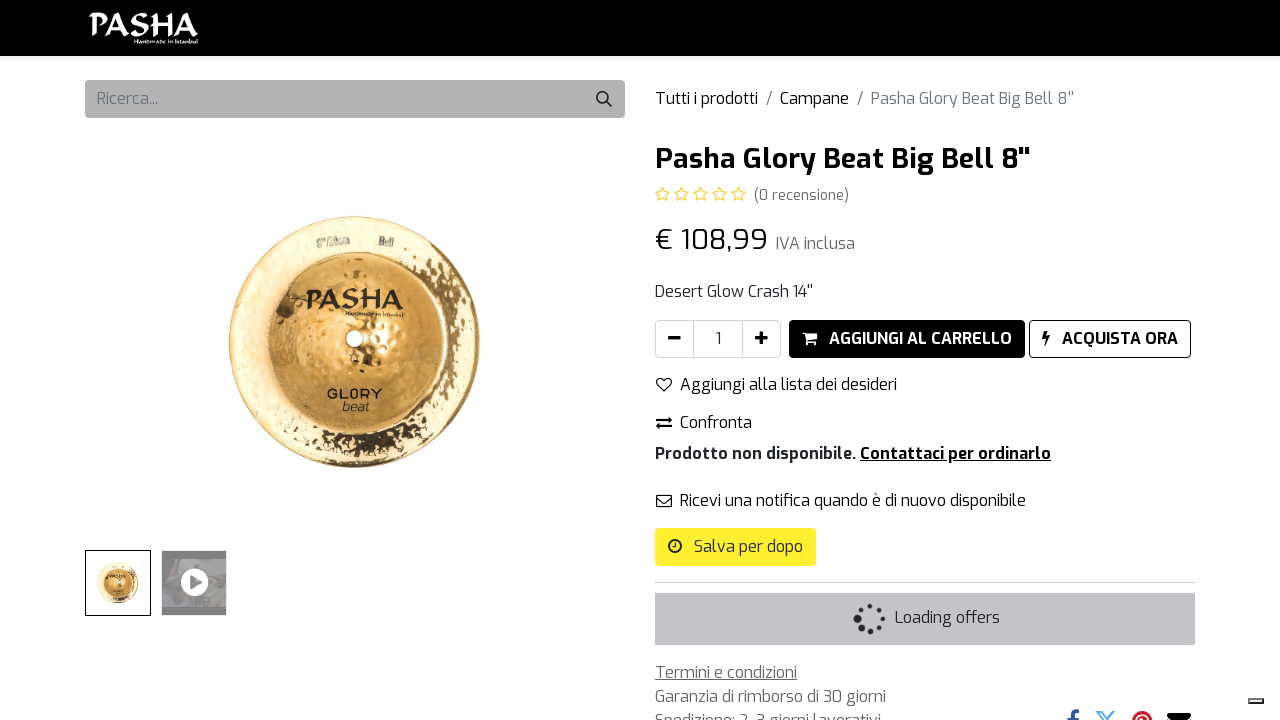

--- FILE ---
content_type: text/html; charset=utf-8
request_url: https://www.pashacymbals.com/shop/pasha-glory-beat-big-bell-campana-piatto-batteria-8001?category=4452
body_size: 38869
content:

        

    
<!DOCTYPE html>
        
        
        
<html lang="it-IT" data-website-id="4" data-main-object="product.template(8001,)" data-add2cart-redirect="1">
    <head>
        <meta charset="utf-8"/>
        <meta http-equiv="X-UA-Compatible" content="IE=edge,chrome=1"/>
        <meta name="viewport" content="width=device-width, initial-scale=1"/>
        <meta name="generator" content="Odoo"/>
        <meta name="description" content="La campana Pasha Glory Beat è un piatto per batteria dal suono potente e chiaro, con estensione stabile e regolare, ideale per accenti brillanti."/>
        <meta name="keywords" content="Campana Pasha,Pasha Glory Beat,Pasha Cymbals,Piatto per batteria,campana"/>
            
        <meta property="og:type" content="website"/>
        <meta property="og:title" content="Campana Pasha Glory Beat | Pasha Cymbals | Piatto per batteria"/>
        <meta property="og:site_name" content="Pasha Cymbals"/>
        <meta property="og:url" content="https://www.pashacymbals.com/shop/pasha-glory-beat-big-bell-campana-piatto-batteria-8001"/>
        <meta property="og:image" content="https://www.prodipe.it/web/image/product.template/8001/image_1024?unique=c7d1981"/>
        <meta property="og:description" content="La campana Pasha Glory Beat è un piatto per batteria dal suono potente e chiaro, con estensione stabile e regolare, ideale per accenti brillanti."/>
            
        <meta name="twitter:card" content="summary_large_image"/>
        <meta name="twitter:title" content="Campana Pasha Glory Beat | Pasha Cymbals | Piatto per batteria"/>
        <meta name="twitter:image" content="https://www.prodipe.it/web/image/product.template/8001/image_1024?unique=c7d1981"/>
        <meta name="twitter:description" content="La campana Pasha Glory Beat è un piatto per batteria dal suono potente e chiaro, con estensione stabile e regolare, ideale per accenti brillanti."/>
        
        <link rel="canonical" href="https://www.pashacymbals.com/shop/pasha-glory-beat-big-bell-campana-piatto-batteria-8001"/>
        
        <link rel="preconnect" href="https://fonts.gstatic.com/" crossorigin=""/>
        <title>Campana Pasha Glory Beat | Pasha Cymbals | Piatto per batteria</title>
        <link type="image/x-icon" rel="shortcut icon" href="/web/image/website/4/favicon?unique=44f0c9e"/>
        <link rel="preload" href="/web/static/src/libs/fontawesome/fonts/fontawesome-webfont.woff2?v=4.7.0" as="font" crossorigin=""/>
        <link type="text/css" rel="stylesheet" href="/web/assets/261359-c75b577/4/web.assets_frontend.min.css" data-asset-bundle="web.assets_frontend" data-asset-version="c75b577"/>
        <script id="web.layout.odooscript" type="text/javascript">
            var odoo = {
                csrf_token: "474e80b9f0d539b652889b9b5b6024efc76715f2o1801418511",
                debug: "",
            };
        </script>
        <script type="text/javascript">
            odoo.__session_info__ = {"is_admin": false, "is_system": false, "is_website_user": true, "user_id": false, "is_frontend": true, "profile_session": null, "profile_collectors": null, "profile_params": null, "show_effect": true, "bundle_params": {"lang": "en_US", "website_id": 4}, "translationURL": "/website/translations", "cache_hashes": {"translations": "5edd8a5444c63a4072c086869b218f11284a6662"}, "geoip_country_code": "US", "geoip_phone_code": 1, "lang_url_code": "it"};
            if (!/(^|;\s)tz=/.test(document.cookie)) {
                const userTZ = Intl.DateTimeFormat().resolvedOptions().timeZone;
                document.cookie = `tz=${userTZ}; path=/`;
            }
        </script>
        <script defer="defer" type="text/javascript" src="/web/assets/236935-4a1963a/4/web.assets_frontend_minimal.min.js" data-asset-bundle="web.assets_frontend_minimal" data-asset-version="4a1963a"></script>
        <script defer="defer" type="text/javascript" data-src="/web/assets/260275-23bab17/4/web.assets_frontend_lazy.min.js" data-asset-bundle="web.assets_frontend_lazy" data-asset-version="23bab17"></script>
        
            
                <script id="google_analytics_4_code" async="1" src="https://www.googletagmanager.com/gtag/js?id=G-065BGFNDBJ"></script>
                <script>
                    window.dataLayer = window.dataLayer || [];
                    function gtag(){dataLayer.push(arguments);}
                    
                    
                    gtag('js', new Date());
                    gtag('config', 'G-065BGFNDBJ', {});
                </script>
        <script type="text/javascript">
var _iub = _iub || [];
_iub.csConfiguration = {"askConsentAtCookiePolicyUpdate":true,"cookiePolicyInOtherWindow":true,"enableTcf":true,"googleAdditionalConsentMode":true,"perPurposeConsent":true,"reloadOnConsent":true,"siteId":1957054,"cookiePolicyId":35269449,"lang":"it", "banner":{ "acceptButtonCaptionColor":"#FFFFFF","acceptButtonColor":"#0D0D0D","acceptButtonDisplay":true,"backgroundColor":"#FFFFFF","brandBackgroundColor":"#FFFFFF","brandTextColor":"#0D0D0D","closeButtonRejects":true,"customizeButtonCaptionColor":"#0D0D0D","customizeButtonColor":"#FFFFFF","customizeButtonDisplay":true,"explicitWithdrawal":true,"listPurposes":true,"logo":"[data-uri]","linksColor":"#000000","position":"bottom","rejectButtonCaptionColor":"#000000","rejectButtonColor":"#F4F4F4","rejectButtonDisplay":true,"theme":"edgerunner-neutral","textColor":"#0D0D0D" }};
</script>
<script type="text/javascript" src="https://cs.iubenda.com/autoblocking/1957054.js"></script>
<script type="text/javascript" src="//cdn.iubenda.com/cs/tcf/beta/stub-v2.js"></script>
<script type="text/javascript" src="//cdn.iubenda.com/cs/tcf/beta/safe-tcf-v2.js"></script>
<script type="text/javascript" src="//cdn.iubenda.com/cs/beta/iubenda_cs.js" charset="UTF-8" async></script>
<!-- Facebook Pixel Code -->
<script>
!function(f,b,e,v,n,t,s)
{if(f.fbq)return;n=f.fbq=function(){n.callMethod?
n.callMethod.apply(n,arguments):n.queue.push(arguments)};
if(!f._fbq)f._fbq=n;n.push=n;n.loaded=!0;n.version='2.0';
n.queue=[];t=b.createElement(e);t.async=!0;
t.src=v;s=b.getElementsByTagName(e)[0];
s.parentNode.insertBefore(t,s)}(window,document,'script',
'https://connect.facebook.net/en_US/fbevents.js');

 fbq('init', '436106830464196'); 
fbq('track', 'PageView');
</script>
<noscript>
 <img height="1" width="1" 
src="https://www.facebook.com/tr?id=436106830464196&ev=PageView
&noscript=1"/>
</noscript>
<!-- End Facebook Pixel Code -->
<!-- Google tag (gtag.js) -->
<script async src="https://www.googletagmanager.com/gtag/js?id=AW-11435981811"></script>
<script>
  window.dataLayer = window.dataLayer || [];
  function gtag(){dataLayer.push(arguments);}
  gtag('js', new Date());

  gtag('config', 'AW-11435981811');
</script>
    </head>
            
             
    <body data-cookies-consent-manager="none">
        <div id="wrapwrap" class="   ">
                <header id="top" data-anchor="true" data-name="Header" class="  o_header_standard">
                    
    <nav data-name="Navbar" class="navbar navbar-expand-lg navbar-light o_colored_level o_cc shadow-sm">
        
            <div id="top_menu_container" class="container justify-content-start justify-content-lg-between">
                
    <a href="/" class="navbar-brand logo me-4">
            
            <span role="img" aria-label="Logo of Pasha Cymbals" title="Pasha Cymbals"><img src="/web/image/website/4/logo/Pasha%20Cymbals?unique=44f0c9e" class="img img-fluid" width="95" height="40" alt="Pasha Cymbals" loading="lazy"/></span>
        </a>
    
                
                <div id="top_menu_collapse" class="collapse navbar-collapse order-last order-lg-0">
        <div class="o_offcanvas_menu_backdrop collapsed" data-bs-toggle="collapse" data-bs-target="#top_menu_collapse" aria-label="Commuta navigazione"></div>
    <ul id="top_menu" role="menu" class="nav navbar-nav o_menu_loading flex-grow-1">
        <li class="o_offcanvas_menu_toggler order-first navbar-toggler text-end border-0 o_not_editable">
            <a href="#top_menu_collapse" class="nav-link px-3 collapsed" data-bs-toggle="collapse" aria-expanded="false">
                <span class="fa-2x">×</span>
            </a>
        </li>
        
                        
    <li role="presentation" class="nav-item">
        <a role="menuitem" href="/brand-pasha" class="nav-link ">
            <span>Brand</span>
        </a>
    </li>
    <li role="presentation" class="nav-item">
        <a role="menuitem" href="/serie" class="nav-link ">
            <span>Serie</span>
        </a>
    </li>
    <li role="presentation" class="nav-item">
        <a role="menuitem" href="/shop/category/set-di-piatti-4419" class="nav-link ">
            <span>Set</span>
        </a>
    </li>
    <li role="presentation" class="nav-item">
        <a role="menuitem" href="/shop/category/piatti-singoli-4418" class="nav-link ">
            <span>Piatti</span>
        </a>
    </li>
    <li role="presentation" class="nav-item">
        <a role="menuitem" href="/shop/category/accessori-4422" class="nav-link ">
            <span>Accessori</span>
        </a>
    </li>
    <li role="presentation" class="nav-item">
        <a role="menuitem" href="/shop/category/piatti-singoli-4418?category=4418&amp;search=usato" class="nav-link ">
            <span>Usato</span>
        </a>
    </li>
    <li role="presentation" class="nav-item">
        <a role="menuitem" href="/artisti" class="nav-link ">
            <span>Artisti</span>
        </a>
    </li>
    <li role="presentation" class="nav-item">
        <a role="menuitem" href="/blog" class="nav-link ">
            <span>Blog</span>
        </a>
    </li>
    <li role="presentation" class="nav-item">
        <a role="menuitem" href="/forum" class="nav-link ">
            <span>Forum</span>
        </a>
    </li>
			<li class="nav-item">
				<a href="/dealer/application" class="nav-link">
					&nbsp;
				</a>
			</li>
        
            <li class="nav-item mx-lg-3 divider d-none"></li> 
            <li class="o_wsale_my_cart align-self-md-start  nav-item mx-lg-3">
                <a href="/shop/cart" class="nav-link">
                    <i class="fa fa-shopping-cart"></i>
                    <sup class="my_cart_quantity badge text-bg-primary" data-order-id="">0</sup>
                </a>
            </li>
        
        
            <li class="o_wsale_my_wish d-none nav-item me-lg-3 o_wsale_my_wish_hide_empty">
                <a href="/shop/wishlist" class="nav-link">
                    <i class="fa fa-1x fa-heart"></i>
                    <sup class="my_wish_quantity o_animate_blink badge text-bg-primary">0</sup>
                </a>
            </li>
        
                        
            <li class="nav-item ms-lg-auto o_no_autohide_item">
                <a href="/web/login" class="nav-link fw-bold">Accedi</a>
            </li>
                        
        
        
                    
        <li class="o_offcanvas_logo_container order-last navbar-toggler py-4 order-1 mt-auto text-center border-0">
            <a href="/" class="o_offcanvas_logo logo">
            <span role="img" aria-label="Logo of Pasha Cymbals" title="Pasha Cymbals"><img src="/web/image/website/4/logo/Pasha%20Cymbals?unique=44f0c9e" class="img img-fluid" style="max-width: 200px" alt="Pasha Cymbals" loading="lazy"/></span>
        </a>
    </li>
    </ul>

                    
                </div>
                
                
    <button type="button" data-bs-toggle="collapse" data-bs-target="#top_menu_collapse" class="navbar-toggler ms-auto">
        <span class="navbar-toggler-icon o_not_editable"></span>
    </button>
            </div>
        
    </nav>
    
        </header>
                <main>
                    
            <div itemscope="itemscope" itemtype="http://schema.org/Product" id="wrap" class="js_sale o_wsale_product_page ecom-zoomable zoomodoo-next" data-ecom-zoom-auto="1">
                <div class="oe_structure oe_empty oe_structure_not_nearest" id="oe_structure_website_sale_product_1" data-editor-message="DROP BUILDING BLOCKS HERE TO MAKE THEM AVAILABLE ACROSS ALL PRODUCTS"></div><section id="product_detail" class="container py-4 oe_website_sale " data-view-track="1" data-product-tracking-info="{&#34;item_id&#34;: &#34;8680782067204&#34;, &#34;item_name&#34;: &#34;[GB-BL8] Pasha Glory Beat Big Bell 8&#39;&#39;&#34;, &#34;item_category&#34;: &#34;Pasha Products&#34;, &#34;currency&#34;: &#34;EUR&#34;, &#34;price&#34;: 108.99000000000001}">
                    <div class="row align-items-center">
                        <div class="col-lg-6 d-flex align-items-center">
                            <div class="d-flex justify-content-between w-100">
    <form method="get" class="o_searchbar_form o_wait_lazy_js s_searchbar_input o_wsale_products_searchbar_form me-auto flex-grow-1 mb-2 mb-lg-0" action="/shop/category/campane-4452?category=4452" data-snippet="s_searchbar_input">
            <div role="search" class="input-group me-sm-2">
        <input type="search" name="search" class="search-query form-control oe_search_box border-0 text-bg-light" placeholder="Ricerca..." data-search-type="products" data-limit="5" data-display-image="true" data-display-description="true" data-display-extra-link="true" data-display-detail="true" data-order-by="name asc"/>
        <button type="submit" aria-label="Cerca" title="Cerca" class="btn oe_search_button btn btn-light">
            <i class="oi oi-search"></i>
        </button>
    </div>

            <input name="order" type="hidden" class="o_search_order_by" value="name asc"/>
            
        
        </form>
        <div class="o_pricelist_dropdown dropdown d-none">

            <a role="button" href="#" data-bs-toggle="dropdown" class="dropdown-toggle btn btn-light">
                Listino pubblico
            </a>
            <div class="dropdown-menu" role="menu">
                    <a role="menuitem" class="dropdown-item" href="/shop/change_pricelist/12">
                        <span class="switcher_pricelist" data-pl_id="12">Listino pubblico</span>
                    </a>
            </div>
        </div>
                            </div>
                        </div>
                        <div class="col-lg-6 d-flex align-items-center">
                            <ol class="breadcrumb p-0 mb-2 m-lg-0">
                                <li class="breadcrumb-item o_not_editable">
                                    <a href="/shop">Tutti i prodotti</a>
                                </li>
                                <li class="breadcrumb-item">
                                    <a href="/shop/category/campane-4452">Campane</a>
                                </li>
                                <li class="breadcrumb-item active">
                                    <span>Pasha Glory Beat Big Bell 8&#39;&#39;</span>
                                </li>
                            </ol>
                        </div>
                    </div>
                    <div class="row" id="product_detail_main" data-name="Product Page" data-image_width="50_pc" data-image_layout="carousel">
                        <div class="col-lg-6 mt-lg-4 o_wsale_product_images position-relative">
        <div id="o-carousel-product" class="carousel slide position-sticky mb-3 overflow-hidden" data-bs-ride="carousel" data-bs-interval="0" data-name="Carosello prodotto">
            <div class="o_carousel_product_outer carousel-outer position-relative flex-grow-1">
                <div class="carousel-inner h-100">
                        <div class="carousel-item h-100 active">
        <div class="d-flex align-items-center justify-content-center h-100 oe_unmovable"><img src="/web/image/product.product/4577/image_1024/%5BGB-BL8%5D%20Pasha%20Glory%20Beat%20Big%20Bell%208%27%27?unique=5df6ae4" class="img img-fluid oe_unmovable product_detail_img mh-100" alt="Pasha Glory Beat Big Bell 8&#39;&#39;" data-zoom="1" data-zoom-image="/web/image/product.product/4577/image_1920/%5BGB-BL8%5D%20Pasha%20Glory%20Beat%20Big%20Bell%208%27%27?unique=5df6ae4" loading="lazy"/></div>
                        </div>
                        <div class="carousel-item h-100">
        <div class="d-flex align-items-center justify-content-center h-100 ratio ratio-16x9">
            <iframe class="embed-responsive-item" src="//www.youtube.com/embed/ZJBDFNtafGg?rel=0&amp;autoplay=0" allow="accelerometer; autoplay; encrypted-media; gyroscope; picture-in-picture" allowFullScreen="true" frameborder="0"></iframe>
        </div>
                        </div>
                </div>
                    <a class="carousel-control-prev" href="#o-carousel-product" role="button" data-bs-slide="prev">
                        <span class="fa fa-chevron-left fa-2x oe_unmovable" role="img" aria-label="Previous" title="Previous"></span>
                    </a>
                    <a class="carousel-control-next" href="#o-carousel-product" role="button" data-bs-slide="next">
                        <span class="fa fa-chevron-right fa-2x oe_unmovable" role="img" aria-label="Next" title="Next"></span>
                    </a>
            </div>
        <div class="o_carousel_product_indicators pt-2 overflow-hidden">
            <ol class="carousel-indicators  position-static pt-2 pt-lg-0 mx-auto my-0 text-start">
                <li data-bs-target="#o-carousel-product" class="align-top position-relative active" data-bs-slide-to="0">
                    <div><img src="/web/image/product.product/4577/image_128/%5BGB-BL8%5D%20Pasha%20Glory%20Beat%20Big%20Bell%208%27%27?unique=5df6ae4" class="img o_image_64_cover" alt="Pasha Glory Beat Big Bell 8&#39;&#39;" loading="lazy"/></div>
                </li><li data-bs-target="#o-carousel-product" class="align-top position-relative " data-bs-slide-to="1">
                    <div><img src="/web/image/product.image/625/image_128/Pasha%20Glory%20Beat%20Big%20Bell%208%27%27?unique=d1b4863" class="img o_image_64_cover" alt="Pasha Glory Beat Big Bell 8&#39;&#39;" loading="lazy"/></div>
                    <i class="fa fa-2x fa-play-circle o_product_video_thumb bg-black-50 text-center"></i>
                </li>
            </ol>
        </div>
        </div>
                        </div>
                        <div id="product_details" class="col-lg-6 mt-md-4">
                            <h1 itemprop="name">Pasha Glory Beat Big Bell 8&#39;&#39;</h1>
                            <span itemprop="url" style="display:none;">https://www.pashacymbals.com/shop/pasha-glory-beat-big-bell-campana-piatto-batteria-8001</span>
                            <span itemprop="image" style="display:none;">https://www.pashacymbals.com/web/image/product.template/8001/image_1920?unique=5df6ae4</span>
                                <a href="#o_product_page_reviews" class="o_product_page_reviews_link text-decoration-none">
        <div class="o_website_rating_static">
                    <i class="fa fa-star-o" role="img"></i>
                    <i class="fa fa-star-o" role="img"></i>
                    <i class="fa fa-star-o" role="img"></i>
                    <i class="fa fa-star-o" role="img"></i>
                    <i class="fa fa-star-o" role="img"></i>
                <small class="text-muted ms-1">
                    (0 recensione)
                </small>
        </div>
                                </a>
                            <p class="text-muted my-2" placeholder="Una breve descrizione che compare anche nei documenti."></p>
                            <form action="/shop/cart/update" method="POST">
                                <input type="hidden" name="csrf_token" value="474e80b9f0d539b652889b9b5b6024efc76715f2o1801418511"/>
                                <div class="js_product js_main_product mb-3">
                                    <div>
        <div itemprop="offers" itemscope="itemscope" itemtype="http://schema.org/Offer" class="product_price mt-2 mb-3 d-inline-block">
            <h3 class="css_editable_mode_hidden">
                <span class="oe_price" style="white-space: nowrap;" data-oe-type="monetary" data-oe-expression="combination_info[&#39;price&#39;]">€ <span class="oe_currency_value">108,99</span></span>
                <span itemprop="price" style="display:none;">108.99000000000001</span>
                <span itemprop="priceCurrency" style="display:none;">EUR</span>
                <span style="text-decoration: line-through; white-space: nowrap;" itemprop="listPrice" class="text-danger oe_default_price ms-1 h5 d-none" data-oe-type="monetary" data-oe-expression="combination_info[&#39;list_price&#39;]">€ <span class="oe_currency_value">108,99</span></span>
        <span class="h6 text-muted">
            IVA inclusa
        </span>
            </h3>
            <h3 class="css_non_editable_mode_hidden decimal_precision" data-precision="2">
                <span>€ <span class="oe_currency_value">89,34</span></span>
        <span class="h6 text-muted">
            IVA inclusa
        </span>
            </h3>
        </div>
        <div id="product_unavailable" class="d-none">
            <h3 class="fst-italic">Not Available For Sale</h3>
        </div>
                                    </div>
            <div class="product_variant_product_variant_desc" style="white-space: break-spaces;margin-bottom:16px;">Desert Glow Crash 14''</div>
                                    
                                        <input type="hidden" class="product_id" name="product_id" value="4577"/>
                                        <input type="hidden" class="product_template_id" name="product_template_id" value="8001"/>
                                        <input type="hidden" class="product_category_id" name="product_category_id" value="4452"/>
                                        <input type="hidden" class="product_tag_id" name="product_tag_id" value="43"/>
        <ul class="list-unstyled js_add_cart_variants mb-0 flex-column" data-attribute_exclusions="{&#34;exclusions&#34;: {&#34;12022&#34;: [], &#34;12023&#34;: [], &#34;12024&#34;: [], &#34;12025&#34;: [], &#34;12026&#34;: [], &#34;12027&#34;: [], &#34;12028&#34;: [], &#34;12029&#34;: [], &#34;12030&#34;: [], &#34;12031&#34;: [], &#34;12032&#34;: [], &#34;12033&#34;: [], &#34;27434&#34;: [], &#34;27484&#34;: []}, &#34;archived_combinations&#34;: [], &#34;parent_exclusions&#34;: {}, &#34;parent_combination&#34;: [], &#34;parent_product_name&#34;: null, &#34;mapped_attribute_names&#34;: {&#34;12022&#34;: &#34;Tipologia: Campana&#34;, &#34;12023&#34;: &#34;Dimensione: 8&#39;&#39;&#34;, &#34;12024&#34;: &#34;Campana: 13,5 cm&#34;, &#34;12025&#34;: &#34;Rivetti: No&#34;, &#34;12026&#34;: &#34;Peso: Elevato&#34;, &#34;12027&#34;: &#34;Sonorit\u00e0: Brillante&#34;, &#34;12028&#34;: &#34;Sustain: Lungo&#34;, &#34;12029&#34;: &#34;Materiale: Bronzo B20&#34;, &#34;12030&#34;: &#34;Finitura: Lucida&#34;, &#34;12031&#34;: &#34;Lavorazione: A mano&#34;, &#34;12032&#34;: &#34;Produzione: Turca&#34;, &#34;12033&#34;: &#34;Garanzia: 2 Anni&#34;, &#34;27434&#34;: &#34;Serie: Glory&#34;, &#34;27484&#34;: &#34;Linee: Beat&#34;}}">
                
                <li data-attribute_id="560" data-attribute_name="Tipologia" data-attribute_display_type="select" class="variant_attribute d-none">

                    
                    <strong class="attribute_name">Tipologia</strong>

                        <select data-attribute_id="560" class="form-select css_attribute_select o_wsale_product_attribute js_variant_change always " name="ptal-10328">
                                <option value="12022" data-value_id="12022" data-value_name="Campana" data-attribute_name="Tipologia" selected="True" data-is_single="True">
                                    <span>[GB-BL8] Campana</span>
                                </option>
                        </select>



                </li>
                
                <li data-attribute_id="561" data-attribute_name="Dimensione" data-attribute_display_type="pills" class="variant_attribute d-none">

                    
                    <strong class="attribute_name">Dimensione</strong>



                        <ul data-bs-toggle="buttons" data-attribute_id="561" class="btn-group-toggle list-inline list-unstyled o_wsale_product_attribute ">
                                <li class="o_variant_pills btn btn-primary mb-1 list-inline-item js_attribute_value active">
                                    <input type="radio" class="js_variant_change always" checked="True" name="ptal-10329" value="12023" data-value_id="12023" id="12023" data-value_name="8&#39;&#39;" data-attribute_name="Dimensione"/>
                                    <label class="radio_input_value o_variant_pills_input_value" for="12023">
                                        <span>8&#39;&#39;</span>
                                    </label>
                                </li>
                        </ul>

                </li>
                
                <li data-attribute_id="562" data-attribute_name="Campana" data-attribute_display_type="select" class="variant_attribute d-none">

                    
                    <strong class="attribute_name">Campana</strong>

                        <select data-attribute_id="562" class="form-select css_attribute_select o_wsale_product_attribute js_variant_change always " name="ptal-10330">
                                <option value="12024" data-value_id="12024" data-value_name="13,5 cm" data-attribute_name="Campana" selected="True" data-is_single="True">
                                    <span>[GB-BL8] 13,5 cm</span>
                                </option>
                        </select>



                </li>
                
                <li data-attribute_id="563" data-attribute_name="Rivetti" data-attribute_display_type="select" class="variant_attribute d-none">

                    
                    <strong class="attribute_name">Rivetti</strong>

                        <select data-attribute_id="563" class="form-select css_attribute_select o_wsale_product_attribute js_variant_change always " name="ptal-10331">
                                <option value="12025" data-value_id="12025" data-value_name="No" data-attribute_name="Rivetti" selected="True" data-is_single="True">
                                    <span>[GB-BL8] No</span>
                                </option>
                        </select>



                </li>
                
                <li data-attribute_id="564" data-attribute_name="Peso" data-attribute_display_type="select" class="variant_attribute d-none">

                    
                    <strong class="attribute_name">Peso</strong>

                        <select data-attribute_id="564" class="form-select css_attribute_select o_wsale_product_attribute js_variant_change always " name="ptal-10332">
                                <option value="12026" data-value_id="12026" data-value_name="Elevato" data-attribute_name="Peso" selected="True" data-is_single="True">
                                    <span>[GB-BL8] Elevato</span>
                                </option>
                        </select>



                </li>
                
                <li data-attribute_id="565" data-attribute_name="Sonorità" data-attribute_display_type="select" class="variant_attribute d-none">

                    
                    <strong class="attribute_name">Sonorità</strong>

                        <select data-attribute_id="565" class="form-select css_attribute_select o_wsale_product_attribute js_variant_change always " name="ptal-10333">
                                <option value="12027" data-value_id="12027" data-value_name="Brillante" data-attribute_name="Sonorità" selected="True" data-is_single="True">
                                    <span>[GB-BL8] Brillante</span>
                                </option>
                        </select>



                </li>
                
                <li data-attribute_id="566" data-attribute_name="Sustain" data-attribute_display_type="select" class="variant_attribute d-none">

                    
                    <strong class="attribute_name">Sustain</strong>

                        <select data-attribute_id="566" class="form-select css_attribute_select o_wsale_product_attribute js_variant_change always " name="ptal-10334">
                                <option value="12028" data-value_id="12028" data-value_name="Lungo" data-attribute_name="Sustain" selected="True" data-is_single="True">
                                    <span>[GB-BL8] Lungo</span>
                                </option>
                        </select>



                </li>
                
                <li data-attribute_id="567" data-attribute_name="Materiale" data-attribute_display_type="select" class="variant_attribute d-none">

                    
                    <strong class="attribute_name">Materiale</strong>

                        <select data-attribute_id="567" class="form-select css_attribute_select o_wsale_product_attribute js_variant_change always " name="ptal-10335">
                                <option value="12029" data-value_id="12029" data-value_name="Bronzo B20" data-attribute_name="Materiale" selected="True" data-is_single="True">
                                    <span>[GB-BL8] Bronzo B20</span>
                                </option>
                        </select>



                </li>
                
                <li data-attribute_id="568" data-attribute_name="Finitura" data-attribute_display_type="select" class="variant_attribute d-none">

                    
                    <strong class="attribute_name">Finitura</strong>

                        <select data-attribute_id="568" class="form-select css_attribute_select o_wsale_product_attribute js_variant_change always " name="ptal-10336">
                                <option value="12030" data-value_id="12030" data-value_name="Lucida" data-attribute_name="Finitura" selected="True" data-is_single="True">
                                    <span>[GB-BL8] Lucida</span>
                                </option>
                        </select>



                </li>
                
                <li data-attribute_id="569" data-attribute_name="Lavorazione" data-attribute_display_type="select" class="variant_attribute d-none">

                    
                    <strong class="attribute_name">Lavorazione</strong>

                        <select data-attribute_id="569" class="form-select css_attribute_select o_wsale_product_attribute js_variant_change always " name="ptal-10337">
                                <option value="12031" data-value_id="12031" data-value_name="A mano" data-attribute_name="Lavorazione" selected="True" data-is_single="True">
                                    <span>[GB-BL8] A mano</span>
                                </option>
                        </select>



                </li>
                
                <li data-attribute_id="570" data-attribute_name="Produzione" data-attribute_display_type="select" class="variant_attribute d-none">

                    
                    <strong class="attribute_name">Produzione</strong>

                        <select data-attribute_id="570" class="form-select css_attribute_select o_wsale_product_attribute js_variant_change always " name="ptal-10338">
                                <option value="12032" data-value_id="12032" data-value_name="Turca" data-attribute_name="Produzione" selected="True" data-is_single="True">
                                    <span>[GB-BL8] Turca</span>
                                </option>
                        </select>



                </li>
                
                <li data-attribute_id="571" data-attribute_name="Garanzia" data-attribute_display_type="select" class="variant_attribute d-none">

                    
                    <strong class="attribute_name">Garanzia</strong>

                        <select data-attribute_id="571" class="form-select css_attribute_select o_wsale_product_attribute js_variant_change always " name="ptal-10339">
                                <option value="12033" data-value_id="12033" data-value_name="2 Anni" data-attribute_name="Garanzia" selected="True" data-is_single="True">
                                    <span>[GB-BL8] 2 Anni</span>
                                </option>
                        </select>



                </li>
                
                <li data-attribute_id="691" data-attribute_name="Serie" data-attribute_display_type="select" class="variant_attribute d-none">

                    
                    <strong class="attribute_name">Serie</strong>

                        <select data-attribute_id="691" class="form-select css_attribute_select o_wsale_product_attribute js_variant_change always " name="ptal-25182">
                                <option value="27434" data-value_id="27434" data-value_name="Glory" data-attribute_name="Serie" selected="True" data-is_single="True">
                                    <span>[GB-BL8] Glory</span>
                                </option>
                        </select>



                </li>
                
                <li data-attribute_id="692" data-attribute_name="Linee" data-attribute_display_type="select" class="variant_attribute d-none">

                    
                    <strong class="attribute_name">Linee</strong>

                        <select data-attribute_id="692" class="form-select css_attribute_select o_wsale_product_attribute js_variant_change always " name="ptal-25232">
                                <option value="27484" data-value_id="27484" data-value_name="Beat" data-attribute_name="Linee" selected="True" data-is_single="True">
                                    <span>[GB-BL8] Beat</span>
                                </option>
                        </select>



                </li>
        </ul>
                                    
                                    <p class="css_not_available_msg alert alert-warning">Questa combinazione non esiste.</p>
                                    <div id="o_wsale_cta_wrapper" class="d-flex flex-wrap align-items-center">
        <div contenteditable="false" class="css_quantity input-group d-inline-flex me-2 mb-2 align-middle ">
            <a class="btn btn-link js_add_cart_json" aria-label="Rimuovi unità" title="Rimuovi unità" href="#">
                <i class="fa fa-minus"></i>
            </a>
            <input type="text" class="form-control quantity text-center" data-min="1" name="add_qty" value="1"/>
            <a class="btn btn-link float_left js_add_cart_json" aria-label="Aggiungi unità" title="Aggiungi unità" href="#">
                <i class="fa fa-plus"></i>
            </a>
        </div>
                                        <div id="add_to_cart_wrap" class="d-inline-flex align-items-center mb-2 me-auto">
                                            <a data-animation-selector=".o_wsale_product_images" role="button" id="add_to_cart" href="#" class="btn btn-primary js_check_product a-submit flex-grow-1 ">
                                                <i class="fa fa-shopping-cart me-2"></i>
                                                <span style="font-weight: bold">AGGIUNGI AL CARRELLO</span>
                                            </a>
            <a role="button" href="#" class="btn btn-outline-primary o_we_buy_now ms-1 ">
                <i class="fa fa-bolt me-2"></i>
                <span style="font-weight:bold">ACQUISTA ORA</span>
            </a>
                                        </div>
                                        <div id="product_option_block" class="d-flex flex-wrap w-100">
            
                <button type="button" role="button" class="btn btn-link px-0 pe-3 o_add_wishlist_dyn" data-action="o_wishlist" title="Aggiungi alla lista dei desideri" data-product-template-id="8001" data-product-product-id="4577"><i class="fa fa-heart-o me-2" role="img" aria-label="Aggiungi alla lista dei desideri"></i>Aggiungi alla lista dei desideri</button>
            </div>
                                    </div>
            <button type="button" role="button" class="d-none d-md-block btn btn-link px-0 o_add_compare_dyn" aria-label="Confronta" data-action="o_comparelist" data-product-product-id="4577">
                    <span class="fa fa-exchange me-2"></span>Confronta
            </button>
      <div class="availability_messages o_not_editable"><div class="availability_message_7948 mb-1">
                <div id="out_of_stock_message">
                    <p><strong>Prodotto non disponibile.</strong> <a href="/contactus/"><strong><u>Contattaci per ordinarlo</u></strong></a></p>
                </div>
                <div id="stock_notification_div">
                    <div class="btn btn-link px-0" id="product_stock_notification_message">
                        <i class="fa fa-envelope-o me-1"></i>
                        Ricevi una notifica quando è di nuovo disponibile
                    </div>
                    <div id="stock_notification_form" class="d-none">
                        <div class="input-group">
                            <input class="form-control" id="stock_notification_input" name="email" type="text" placeholder="tuaemail@gmail.com" title=""/>
                            <input name="product_id" type="hidden" value="4524" title=""/>

                            <div id="product_stock_notification_form_submit_button" class="btn btn-secondary">
                                <i class="fa fa-paper-plane"></i>
                            </div>
                            <div id="stock_notification_input_incorrect" class="btn d-none">
                                <i class="fa fa-times text-danger"></i>
                                E-mail non valida
                            </div>
                        </div>

                    </div>
                    <div id="stock_notification_success_message" class="d-none">
                        <div class="text-muted">
                            <i class="fa fa-bell"></i>
                            Ti avviseremo quando il prodotto sarà di nuovo disponibile.
                        </div>
                    </div>
                </div>
            </div>
        <div id="stock_wishlist_message" class="availability_message_7948 my-2 d-flex align-items-center flex-column flex-md-row">
            <button id="wsale_save_for_later_button" type="button" role="button" class="btn btn-secondary text-nowrap o_add_wishlist_dyn" data-product-template-id="4524" data-product-product-id="4524" data-action="o_wishlist" title="Aggiungi alla lista dei desideri">
                <i class="fa fa-clock-o me-2"></i>
                Salva per dopo
            </button>
            <div id="wsale_added_to_your_wishlist_alert" class="d-none">
                <div class="alert alert-success">
                    <i class="fa fa-heart me-1"></i>
                    Aggiunto alla tua lista desideri
                </div>
            </div>

        </div>
    </div>
                                    <div id="contact_us_wrapper" class="d-none oe_structure oe_structure_solo ">
                                        <section class="s_text_block" data-snippet="s_text_block" data-name="Text">
                                            <div class="container">
                                                <a class="btn btn-primary btn_cta" href="https://wa.me/+393938097204‬">Contattaci
                                                </a>
                                            </div>
                                        </section>
                                    </div>
				<hr style="margin-bottom:10px;"/>
				<div class="wk_product_slot_loading mt8" style="background-color:#c4c4c8;width:100%;text-align: center;padding:10px;">
					<i class="fa fa-spinner fa-pulse fa-2x fa-fw margin-bottom" style="vertical-align: middle;"></i>
					<span> Loading offers</span>
				</div>
				<span class="wk_product_offer_slot"></span>
                                </div>
                            </form>
                            <div id="o_product_terms_and_share" class="d-flex justify-content-between flex-column flex-md-row align-items-md-end mb-3">
            <p class="text-muted mb-0">
                <a href="/terms" class="text-muted"><u>Termini e condizioni</u></a><br/>
                Garanzia di rimborso di 30 giorni<br/>
Spedizione: 2-3 giorni lavorativi
            </p>
            <div class="h4 mt-3 mb-0 d-flex justify-content-md-end flex-shrink-0" contenteditable="false">
    <div data-snippet="s_share" class="s_share text-start text-lg-end">
        <a href="https://www.facebook.com/sharer/sharer.php?u={url}" target="_blank" class="s_share_facebook mx-1 my-0">
            <i class="fa fa-facebook "></i>
        </a>
        <a href="https://twitter.com/intent/tweet?text={title}&amp;url={url}" target="_blank" class="s_share_twitter mx-1 my-0">
            <i class="fa fa-twitter "></i>
        </a>
        <a href="https://pinterest.com/pin/create/button/?url={url}&amp;media={media}&amp;description={title}" target="_blank" class="s_share_pinterest mx-1 my-0">
            <i class="fa fa-pinterest "></i>
        </a>
        <a href="mailto:?body={url}&amp;subject={title}" class="s_share_email mx-1 my-0">
            <i class="fa fa-envelope "></i>
        </a>
    </div>
            </div>
                            </div>
          <input id="wsale_user_email" type="hidden" value=""/>
                        </div>
                    </div>
                </section>
                <div itemprop="description" class="oe_structure oe_empty mt16" id="product_full_description"><section class="s_call_to_action o_cc o_cc3 o_colored_level pt32 o_snippet_mobile_invisible pb16 d-lg-block d-none" data-snippet="s_call_to_action" style="background-image: none; position: relative;" data-name="TPlay Desktop" data-invisible="1">
        <div class="o_container_small">
            <div class="row">
                <div class="o_colored_level pb0 col-lg-2">
                    <p><span style="font-family: var(--body-font-family); font-size: var(--body-font-size); font-weight: var(--body-font-weight);"><img src="/web/image/24241-e48ca240/logo_testplay_black%20%281%29.png?access_token=c01ab801-dd51-4de1-bc96-74a2660c9b38" alt="" class="img img-fluid o_we_custom_image o_we_image_cropped" data-bs-original-title="" title="" aria-describedby="tooltip167119" data-original-id="24235" data-original-src="/web/image/24235-f94a53c3/logo_testplay_black%20%281%29.png" data-mimetype="image/png" loading="lazy" style="width: 100% !important;" data-width="661.4741379310345" data-height="1197" data-scale-x="1" data-scale-y="1" data-aspect-ratio="0/0"></span><br></p></div><div class="o_colored_level pb0 col-lg-6 pt32">
                    <h3><b class="o_default_snippet_text">Vuoi provarlo? <br></b><span class="o_default_snippet_text">Prenota un TestPlay!</span></h3><p style="text-align: left;" class="o_default_snippet_text">È un servizio gratuito e senza impegno.</p></div>
                <div class="o_colored_level col-lg-4 pt48">
                    <p style="text-align: left;"><a class="mb-2 btn btn-primary btn-lg" data-bs-original-title="" title="" href="https://valmusicpro.my.site.com/valmusictestplay/s/pasha-test-play" target="_blank"><strong class="o_default_snippet_text">PRENOTA ADESSO</strong></a><br></p>
                </div>
            </div>
        </div>
    </section>


<section class="s_call_to_action o_cc o_cc3 o_colored_level pt32 pb16 d-lg-none o_snippet_desktop_invisible" data-snippet="s_call_to_action" style="background-image: none; position: relative;" data-name="Invito all&amp;amp;#x27;azione su misura" data-invisible="1">
        <div class="container">
            <div class="row">
                <div class="col-lg-9 o_colored_level pb0">
                    <h3 style="text-align: center;"><b class="o_default_snippet_text">Vuoi provarlo? <br></b><span class="o_default_snippet_text">Prenota un TestPlay!</span></h3><p style="text-align: center;" class="o_default_snippet_text">È un servizio gratuito e senza impegno.</p></div>
                <div class="col-lg-3 pt8 o_colored_level">
                    <p style="text-align: center;"><a class="mb-2 btn btn-primary btn-lg" data-bs-original-title="" title="" href="https://valmusicpro.my.site.com/valmusictestplay/s/pasha-test-play" target="_blank"><strong class="o_default_snippet_text">PRENOTA ADESSO</strong></a><br></p>
                </div>
            </div>
        </div>
    </section>


<section class="s_text_block pt40 pb40 o_colored_level" data-snippet="s_text_block" style="background-image: none;" data-name="desc prodotto">
        <div class="container s_allow_columns">
            <h2><strong class="o_default_snippet_text">DESCRIZIONE</strong></h2><p>La campana Pasha Glory Beat è un piatto per batteria<em><em><em><em> dal suono potente e chiaro, con estensione stabile e regolare, ideale per accenti brillanti.</em></em></em></em><br></p></div>
    </section>


<section class="s_text_block pt40 pb40 o_colored_level" data-snippet="s_text_block" style="background-image: none;" data-name="titolo video">
        <div class="s_allow_columns container">
            <h2><strong>VIDEO CAMPANA PASHA GLORY BEAT</strong></h2></div>
    </section>


<section class="s_text_block pt40 pb40 o_colored_level o_cc o_cc5" data-snippet="s_text_block" data-name="Testo">
        <div class="container s_allow_columns">
            <div data-oe-expression="//www.youtube.com/embed/ZJBDFNtafGg?rel=0&amp;autoplay=0" class="media_iframe_video">
    <div class="css_editable_mode_display"></div>
    <div class="media_iframe_video_size"></div>
    <iframe src="//www.youtube.com/embed/ZJBDFNtafGg?rel=0&amp;autoplay=0" frameborder="0" allowfullscreen="allowfullscreen"></iframe>
</div><p class="o_default_snippet_text"><br></p></div>
    </section>


<section class="s_text_block pt40 o_colored_level pb0" data-snippet="s_text_block" style="background-image: none;" data-name="titolo video">
        <div class="s_allow_columns container">
            <h2><strong>CONFRONTA ALTERNATIVE</strong><br></h2></div>
    </section>


<section data-snippet="s_dynamic_snippet_products" class="s_dynamic_snippet_products s_dynamic pt32 pb32 o_colored_level s_product_product_centered o_dynamic_empty" style="background-image: none;" data-product-category-id="4452" data-number-of-records="16" data-filter-id="1" data-template-key="website_sale.dynamic_filter_template_product_product_centered" data-carousel-interval="5000" data-arrow-position="bottom" data-name="alternative">
            <div class="container o_not_editable">
                <div class="css_non_editable_mode_hidden">
                    <div class="missing_option_warning alert alert-info rounded-0 fade show d-none d-print-none o_default_snippet_text">
                        Lo snippet dinamico verrà mostrato qui... Questo messaggio è visualizzato perché non è stato fornito un filtro e un modello da utilizzare.<br>
                    </div>
                </div>
                <div class="dynamic_snippet_template"></div>
            </div>
        </section></div>
                <section class="pt32 pb32" id="product_full_spec">
                    <div class="container">
                        <div class="d-flex justify-content-between align-items-center mb-4">
                            <h3 class="m-0"><strong>SPECIFICHE</strong><br/></h3>
                                <button type="button" role="button" class="d-none d-md-block btn btn-link px-0 o_add_compare_dyn" aria-label="Confronta" data-action="o_comparelist" data-product-product-id="4577"><span class="fa fa-exchange me-2"></span><strong>Confronta</strong></button>
                        </div>
                        <div id="product_specifications">
                            <div class="row">
                                    <div class="col-lg-6">
                                        <table class="table">
                                            
                                            <tr>
                                                <td class="w-25"><span>Tipologia</span></td>
                                                <td class="w-75 text-muted">
                                                        <span>Campana</span>
                                                </td>
                                            </tr><tr>
                                                <td class="w-25"><span>Dimensione</span></td>
                                                <td class="w-75 text-muted">
                                                        <span>8&#39;&#39;</span>
                                                </td>
                                            </tr><tr>
                                                <td class="w-25"><span>Campana</span></td>
                                                <td class="w-75 text-muted">
                                                        <span>13,5 cm</span>
                                                </td>
                                            </tr><tr>
                                                <td class="w-25"><span>Rivetti</span></td>
                                                <td class="w-75 text-muted">
                                                        <span>No</span>
                                                </td>
                                            </tr><tr>
                                                <td class="w-25"><span>Peso</span></td>
                                                <td class="w-75 text-muted">
                                                        <span>Elevato</span>
                                                </td>
                                            </tr><tr>
                                                <td class="w-25"><span>Sonorità</span></td>
                                                <td class="w-75 text-muted">
                                                        <span>Brillante</span>
                                                </td>
                                            </tr><tr>
                                                <td class="w-25"><span>Sustain</span></td>
                                                <td class="w-75 text-muted">
                                                        <span>Lungo</span>
                                                </td>
                                            </tr><tr>
                                                <td class="w-25"><span>Materiale</span></td>
                                                <td class="w-75 text-muted">
                                                        <span>Bronzo B20</span>
                                                </td>
                                            </tr><tr>
                                                <td class="w-25"><span>Finitura</span></td>
                                                <td class="w-75 text-muted">
                                                        <span>Lucida</span>
                                                </td>
                                            </tr><tr>
                                                <td class="w-25"><span>Lavorazione</span></td>
                                                <td class="w-75 text-muted">
                                                        <span>A mano</span>
                                                </td>
                                            </tr><tr>
                                                <td class="w-25"><span>Produzione</span></td>
                                                <td class="w-75 text-muted">
                                                        <span>Turca</span>
                                                </td>
                                            </tr><tr>
                                                <td class="w-25"><span>Garanzia</span></td>
                                                <td class="w-75 text-muted">
                                                        <span>2 Anni</span>
                                                </td>
                                            </tr><tr>
                                                <td class="w-25"><span>Serie</span></td>
                                                <td class="w-75 text-muted">
                                                        <span>Glory</span>
                                                </td>
                                            </tr><tr>
                                                <td class="w-25"><span>Linee</span></td>
                                                <td class="w-75 text-muted">
                                                        <span>Beat</span>
                                                </td>
                                            </tr>
                                        </table>
                                    </div>
                            </div>
                        </div>
                    </div>
                </section>
            <div class="o_shop_discussion_rating" data-anchor="true">
                <section id="o_product_page_reviews" class="container pt32 pb32" data-anchor="true">
                    <a class="o_product_page_reviews_title d-flex justify-content-between text-decoration-none" type="button" data-bs-toggle="collapse" data-bs-target="#o_product_page_reviews_content" aria-expanded="false" aria-controls="o_product_page_reviews_content">
                        <h3 class="mb32"><strong>RECENSIONI</strong><br/></h3>
                        <i class="fa align-self-start"></i>
                    </a>
                    <div id="o_product_page_reviews_content" class="collapse">
        <div id="discussion" data-anchor="true" class="d-print-none o_portal_chatter o_not_editable p-0" data-res_model="product.template" data-res_id="8001" data-pager_step="5" data-allow_composer="1" data-two_columns="true" data-display_rating="True">
        </div>
                    </div>
                </section>
            </div>
                <div class="oe_structure oe_empty oe_structure_not_nearest mt16" id="oe_structure_website_sale_product_2" data-editor-message="DROP BUILDING BLOCKS HERE TO MAKE THEM AVAILABLE ACROSS ALL PRODUCTS"><section class="s_banner parallax s_parallax_is_fixed pb96 o_colored_level pt80" data-scroll-background-ratio="1" data-snippet="s_banner" style="background-image: none;" data-name="Custom Banner">
        <span class="s_parallax_bg oe_img_bg o_bg_img_center" style="background-image: url(&#34;/web/image/23995-6269de85/test-play.jpg&#34;); background-position: 50% 0px;" data-original-id="23994" data-original-src="/web/image/23994-127a8d2f/test-play.jpg" data-mimetype="image/jpeg" data-resize-width="1000"></span>
        <div class="container">
            <div class="row s_nb_column_fixed">
                <div class="jumbotron rounded pt32 pb32 o_colored_level col-lg-8" data-name="Box" style="">
                    <h1><font style="font-size: 62px;" class="bg-o-color-1"><strong class="o_default_snippet_text">Vuoi provare i piatti Pasha?</strong></font></h1><p><font style="font-size: 62px;" class="bg-o-color-5"><strong class="o_default_snippet_text">Prenota un Test Play!</strong></font></p>
                    <p class="lead"><font class="text-black bg-o-color-3"><strong class="o_default_snippet_text">Il Test Play è un servizio gratuito e senza impegno che ti consente di prenotare la prova di uno o più modelli di tuo interesse in negozio. Riceverai in negozio i piatti che cerchi e potrai provarli con il supporto di un esperto.</strong></font><font class="text-black"><strong></strong></font><br/></p><p class="lead"><font class="text-black o_default_snippet_text">​</font></p>
                    <a class="mb-2 btn btn-primary" href="https://valmusicpro.my.site.com/valmusictestplay/s/pasha-test-play" data-bs-original-title="" title="" target="_blank"><strong class="o_default_snippet_text">PRENOTA ADESSO</strong></a>
                </div>
            </div>
        </div>
    </section><section class="s_color_blocks_2 o_colored_level" data-snippet="s_color_blocks_2" style="background-image: none;" data-name="Box Vantaggi con link">
        <div class="container-fluid">
            <div class="row">
                
                <div class="o_cc o_cc3 text-center o_colored_level pt16 pb16 col-lg-3" style="background-image: none;">
                    <i class="fa fa-shield m-3 fa-3x" data-bs-original-title="" title="" aria-describedby="tooltip72953"></i><strong><span style="font-size: 24px;" class="o_default_snippet_text"><br/>Garanzia a vita</span></strong><br/><p class="o_default_snippet_text">Su tutti i piatti</p>
                    <a href="/garanzia-a-vita" class="mb-2 btn btn-primary o_default_snippet_text" data-bs-original-title="" title="">Maggiori dettagli</a>
                </div><div class="text-center o_colored_level pt16 o_cc o_cc4 col-lg-3 pb16" style="background-image: none;">
                    <i class="fa fa-gittip m-3 fa-3x" data-bs-original-title="" title="" aria-describedby="tooltip235127"></i><br/><strong><span style="font-size: 24px;" class="o_default_snippet_text">Tasso 0</span></strong><br/><p class="o_default_snippet_text">Paga in 3 rate&nbsp;con Paypal</p>
                    <a href="/finanziamenti-a-tasso-0" class="mb-2 btn btn-primary o_default_snippet_text" data-bs-original-title="" title="">Maggiori dettagli</a>
                </div><div class="text-center o_colored_level pt16 o_cc o_cc5 bg-800 col-lg-3 pb16" style="background-image: none;">
                    <i class="fa fa-truck m-3 fa-3x" data-bs-original-title="" title="" aria-describedby="tooltip66655"></i><br/><strong><span style="font-size: 24px;" class="o_default_snippet_text">Spedizione&nbsp;gratis</span></strong><br/><p class="o_default_snippet_text">Su tutti gli ordini</p>
                    <a href="/politica-di-spedizione" class="mb-2 btn btn-primary o_default_snippet_text" data-bs-original-title="" title="">Maggiori dettagli</a>
                </div><div class="text-center o_colored_level pt16 col-lg-3 o_cc o_cc5 bg-600 pb16" style="background-image: none;">
                    <i class="fa fa-fast-forward m-3 fa-3x" data-bs-original-title="" title="" aria-describedby="tooltip66655"></i><strong><span style="font-size: 24px;" class="o_default_snippet_text"><br/>Consegne veloci</span></strong><br/><p class="o_default_snippet_text">In 2/3 giorni lavorativi</p>
                    <a href="/politica-di-spedizione#TEMPI-DI-CONSEGNA" class="mb-2 btn btn-primary o_default_snippet_text" data-bs-original-title="" title="" aria-describedby="popover674725">Maggiori dettagli</a>
                </div>
            </div>
        </div>
    </section><section class="s_text_image pt32 pb32 o_colored_level" data-snippet="s_text_image" style="background-image: none;" data-name="Pagamenti sicuri">
        <div class="container">
            <div class="row align-items-center">
                <div class="col-lg-6 pt16 pb16 o_colored_level" style="">
                    <h2 style="text-align: center;"><strong class="o_default_snippet_text">PAGAMENTI SICURI</strong></h2></div>
                <div class="pt16 pb16 o_colored_level col-lg-1" style="">
                    <span class="fa fa-cc-mastercard mx-auto fa-3x"></span>
                </div><div class="pt16 pb16 o_colored_level col-lg-1" style="">
                    <span class="fa fa-cc-visa mx-auto fa-3x" data-bs-original-title="" title="" aria-describedby="tooltip92294"></span>
                </div><div class="pt16 pb16 o_colored_level col-lg-1" style="">
                    <span class="fa fa-cc-paypal mx-auto fa-3x" data-bs-original-title="" title="" aria-describedby="tooltip92294"></span>
                </div><div class="pt16 pb16 o_colored_level col-lg-1" style="">
                    <span class="fa fa-cc-stripe mx-auto fa-3x" data-bs-original-title="" title="" aria-describedby="tooltip92294"></span>
                </div><div class="pt16 pb16 o_colored_level col-lg-1" style="">
                    <span class="fa fa-cc-amex mx-auto fa-3x" data-bs-original-title="" title="" aria-describedby="tooltip92294"></span>
                </div>
            </div>
        </div>
    </section></div></div>
        
                </main>
                <footer id="bottom" data-anchor="true" data-name="Footer" class="o_footer o_colored_level o_cc ">
                    <div id="footer" class="oe_structure oe_structure_solo" style="">
            <section class="s_text_block pt40 pb16" data-snippet="s_text_block" data-name="Text" style="background-image: none;">
                <div class="container">
                    <div class="row">
                        <div class="pt24 pb24 o_colored_level col-lg-2">
                            <h5 class="mb-3"><strong>Pasha</strong></h5>
                            <ul class="list-unstyled">
                                <li><a href="/home" data-bs-original-title="" title="" data-cmp-ab="2"><font class="text-o-color-4">Home</font></a></li>
                                <li><a href="/brand-pasha" data-bs-original-title="" title="" data-cmp-ab="2"><font class="text-o-color-4">Brand</font></a><br/></li>
                                <li><a href="/serie" data-bs-original-title="" title="" data-cmp-ab="2"><font class="text-o-color-4">Serie</font></a><br/></li>
                                <li><a href="/shop" data-bs-original-title="" title="" data-cmp-ab="2"><font class="text-o-color-4">Prodotti</font></a><br/></li>
                                <li><a href="/artisti" data-bs-original-title="" title="" data-cmp-ab="2"><font class="text-o-color-4">Artisti</font></a><br/></li>
                                
                                <li><a href="#top" data-bs-original-title="" title="" data-cmp-ab="2"><font class="text-o-color-4">Rivenditori​</font></a></li><li><a href="/blog" data-bs-original-title="" title="" data-cmp-ab="2"><font class="text-o-color-3">Blog</font></a></li></ul></div>
                        
                        <div id="connect" class="pt24 pb24 o_colored_level col-lg-3">
                            <h5 class="mb-3"><strong>Acquisti facili</strong><br/></h5>
                            <ul class="list-unstyled">
                                <li><i class="fa fa-shield fa-fw me-2" data-bs-original-title="" title="" aria-describedby="tooltip859690"></i><a href="/garanzia-a-vita" data-bs-original-title="" title="" data-cmp-ab="2"><font class="text-o-color-4">Garanzia a vita Pasha</font></a></li><li><i aria-describedby="tooltip859690" title="" data-bs-original-title="" class="fa fa-paypal fa-fw me-2"></i><a title="" data-bs-original-title="" href="/finanziamenti-a-tasso-0" data-cmp-ab="2"><font class="text-o-color-4">Finanziamenti a tasso 0​</font></a></li><li><i class="fa fa-mouse-pointer fa-fw me-2" data-bs-original-title="" title="" aria-describedby="tooltip859690"></i><a href="/pay-collect" data-bs-original-title="" title="" data-cmp-ab="2"><font class="text-o-color-4">Pay &amp; Collect​</font></a></li>
                                <li></li>
                                <li></li><li></li><li><i class="fa fa-book fa-fw me-2" data-bs-original-title="" title="" aria-describedby="tooltip423563"></i><span class="o_force_ltr"><font class="text-o-color-4"></font><a href="/terms" data-cmp-ab="2"><font class="text-o-color-4">Termini e condizioni</font></a><font class="text-o-color-4"></font></span></li><li><i aria-describedby="tooltip423563" title="" data-bs-original-title="" class="fa fa-lock fa-fw me-2"></i><a href="/privacy-policy" data-cmp-ab="2"><font class="text-o-color-4">Privacy Policy</font></a></li><li><span class="o_force_ltr"><font class="text-o-color-4"><i class="fa fa-code fa-fw me-2" data-bs-original-title="" title="" aria-describedby="tooltip423563"></i></font><a href="/cookie-policy" data-cmp-ab="2"><font class="text-o-color-4">Cookie Policy</font></a><font class="text-o-color-4"><br/></font></span></li></ul></div><div id="connect" class="pt24 pb24 o_colored_level col-lg-3">
                            <h5 class="mb-3"><strong><strong>Supporto</strong>
                            </strong></h5><ul class="list-unstyled">
                                <li></li><li><i class="fa fa-user-md fa-fw me-2" data-bs-original-title="" title="" aria-describedby="tooltip859690"></i><a href="/contactus" data-bs-original-title="" title="" data-cmp-ab="2"><font class="text-o-color-4">Richiedi assistenza</font></a><br/></li>
                                <li></li>
                                <li><i aria-describedby="tooltip423563" title="" data-bs-original-title="" class="fa fa-phone fa-fw me-2"></i><span class="o_force_ltr"><a title="" data-bs-original-title="" href="tel:+390859772765" data-cmp-ab="2"><font class="text-o-color-4">+39 085 9772765</font></a></span></li><li><i class="fa fa-group fa-fw me-2" data-bs-original-title="" title="" aria-describedby="tooltip423563"></i><span class="o_force_ltr"><a href="/diventa-rivenditore" data-bs-original-title="" title="" data-cmp-ab="2"><font class="text-o-color-4">Diventa rivenditore</font></a></span></li><li><i aria-describedby="tooltip423563" title="" data-bs-original-title="" class="fa fa-music fa-fw me-2"></i><span class="o_force_ltr"><a title="" data-bs-original-title="" href="https://valmusicpro.my.site.com/valmusic/s/form-diventa-endorser" target="_blank" data-cmp-ab="2"><font class="text-o-color-4">Diventa endorser</font></a></span></li><li><i class="fa fa-question-circle fa-fw me-2" data-bs-original-title="" title="" aria-describedby="tooltip423563"></i><span class="o_force_ltr"><a href="#top" data-bs-original-title="" title="" data-cmp-ab="2"><font class="text-o-color-4">FAQ</font></a></span></li></ul><h5 class="mb-3"><br/></h5><p><span class="o_force_ltr"><font class="text-o-color-4"><br/></font></span></p></div><div id="connect" class="pt24 pb24 o_colored_level col-lg-3">
                            <h5 class="mb-3"><strong>Segui Pasha Cymbals</strong></h5><div class="s_social_media o_not_editable text-start" data-snippet="s_social_media" data-name="Social Media">
                                <h5 class="s_social_media_title d-none">Seguici</h5>
<a href="/website/social/facebook" class="s_social_media_facebook" target="_blank" data-cmp-ab="2">
                                    <i class="fa fa-facebook shadow-sm o_editable_media text-o-color-5 rounded-circle bg-o-color-2"></i>
                                </a>
<a href="/website/social/youtube" class="s_social_media_youtube" target="_blank" data-cmp-ab="2">
                                    <i class="fa rounded-circle shadow-sm o_editable_media fa-youtube text-o-color-5 bg-o-color-2"></i>
                                </a>
<a href="/website/social/instagram" class="s_social_media_instagram" target="_blank" data-cmp-ab="2">
                                    <i class="fa rounded-circle shadow-sm o_editable_media fa-instagram text-o-color-5 bg-o-color-2"></i>
                                </a>
</div>
                        </div>
                    </div>
                </div>
            </section>
        </div>
        <div id="o_footer_scrolltop_wrapper" class="container h-0 d-flex align-items-center justify-content-center">
            <a id="o_footer_scrolltop" role="button" href="#top" title="" class="btn btn-primary rounded-circle d-flex align-items-center justify-content-center" data-bs-original-title="Scorri in alto">
                <span class="fa fa-chevron-up fa-2x text-o-color-2" data-bs-original-title="" title="" aria-describedby="tooltip465423" style=""></span>
            </a>
        </div>
    <div class="o_footer_copyright o_colored_level o_cc" data-name="Copyright">
                        <div class="container py-3">
                            <div class="row">
                                <div class="col-sm text-center text-sm-start text-muted">
                                    <span class="o_footer_copyright_name me-2"><span style="font-size: 11px;">Copyright ©&nbsp;Valmusic Next srl |&nbsp; Via Enzo Ferrari, 154 Atrio stazione centrale Pescara 65124 Pescara (PE) |&nbsp; Partita IVA IT02385370685 | Codice SDI 5RUO82D |&nbsp; Numero REA PE426922</span></span>
        
            <div class="js_language_selector  dropup d-print-none">
                <button type="button" data-bs-toggle="dropdown" aria-haspopup="true" aria-expanded="true" class="btn btn-sm btn-outline-secondary border-0 dropdown-toggle ">
    <img class="o_lang_flag" src="/base/static/img/country_flags/it.png?height=25" loading="lazy"/>
                    <span class="align-middle"> Italiano</span>
                </button>
                <div role="menu" class="dropdown-menu ">
                        <a href="/en/shop/pasha-glory-beat-big-bell-campana-piatto-batteria-8001?category=4452" class="dropdown-item js_change_lang " data-url_code="en">
    <img class="o_lang_flag" src="/base/static/img/country_flags/us.png?height=25" loading="lazy"/>
                            <span>English (US)</span>
                        </a>
                        <a href="/shop/pasha-glory-beat-big-bell-campana-piatto-batteria-8001?category=4452" class="dropdown-item js_change_lang active" data-url_code="it">
    <img class="o_lang_flag" src="/base/static/img/country_flags/it.png?height=25" loading="lazy"/>
                            <span> Italiano</span>
                        </a>
                </div>
            </div>
        
                                </div>
                                <div class="col-sm text-center text-sm-end o_not_editable">
        <div class="o_brand_promotion">
                </div>
                                </div>
                            </div>
                        </div>
                    </div>
                </footer>
            </div>
                    <script>
            
                window.addEventListener('load', function () {
                    odoo.define('im_livechat.loaderData', function() {
                        return {
                            isAvailable: true,
                            serverUrl: "https://valmusicprofessional-repository.odoo.com",
                            options: {"header_background_color": "#000000", "button_background_color": "#000008", "title_color": "#FFFFFF", "button_text_color": "#FFFFFF", "button_text": "Chatta con noi", "input_placeholder": false, "default_message": "Ciao! Come posso aiutarti?", "channel_name": "Pasha Cymbals", "channel_id": 6, "current_partner_id": 4, "default_username": "Visitatore"},
                        };
                    });
                });
            
                    </script>
                <script src="https://www.paypal.com/sdk/js?client-id=AYjrlujMx3Xs7nlvd089i4LC3BTYeE9OJt8A1bCAffbsNRFaOXkRnliqGL7vKigZ8xR-mUFBEhv034eN&amp;components=buttons&amp;enable-funding=paylater&amp;currency=EUR"></script>
        
        </body>
            
            
</html>
    

--- FILE ---
content_type: application/javascript; charset=utf-8
request_url: https://cs.iubenda.com/cookie-solution/confs/js/35269449.js
body_size: -243
content:
_iub.csRC = { consApiKey: 'KzfCCi8GQ3IqGDVeoqvezhHitLKXiJv6', showBranding: false, publicId: '9771eed1-6db6-11ee-8bfc-5ad8d8c564c0', floatingGroup: false };
_iub.csEnabled = true;
_iub.csPurposes = [4,5,2,3,1];
_iub.cpUpd = 1709855395;
_iub.csT = 0.05;
_iub.googleConsentModeV2 = true;
_iub.totalNumberOfProviders = 14;
